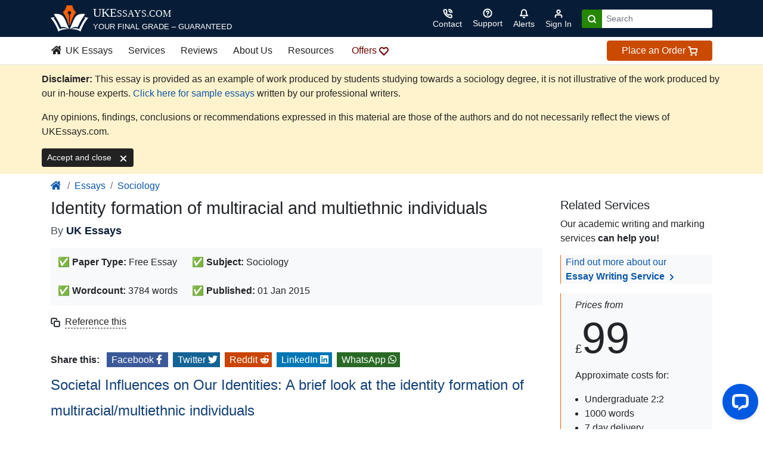

--- FILE ---
content_type: application/javascript; charset=UTF-8
request_url: https://api.livechatinc.com/v3.6/customer/action/get_dynamic_configuration?x-region=us-south1&license_id=17719722&client_id=c5e4f61e1a6c3b1521b541bc5c5a2ac5&url=https%3A%2F%2Fae.ukessays.com%2Fessays%2Fsociology%2Fidentity-formation-of-multiracial-and-multiethnic-individuals-sociology-essay.php&channel_type=code&origin=livechat&implementation_type=manual_onboarding&jsonp=__mcd9r9ke58h
body_size: 213
content:
__mcd9r9ke58h({"organization_id":"bd7208bd-08d0-4f86-8ad8-d8f8f1ff9f12","livechat_active":true,"livechat":{"group_id":2,"client_limit_exceeded":false,"domain_allowed":true,"config_version":"708.0.3.32.2.3.2.5.6.28.5.27.1","localization_version":"6bb83031e4f97736cbbada081b074fb6","language":"en"},"default_widget":"livechat"});